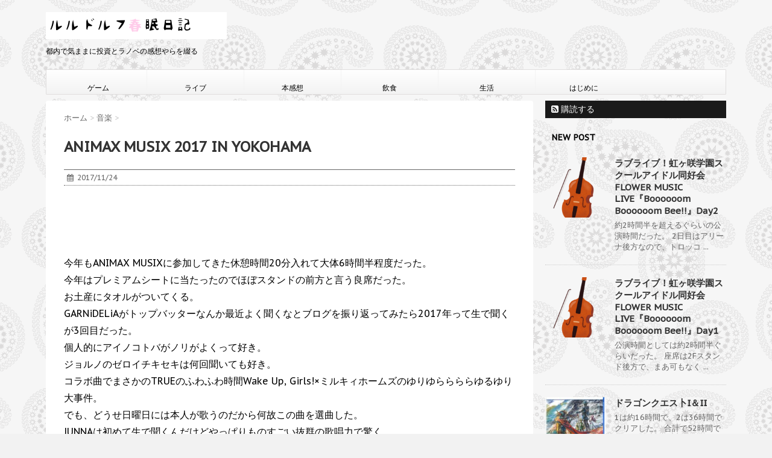

--- FILE ---
content_type: text/html; charset=UTF-8
request_url: https://rurudorufu.com/2017/11/24/animax-musix-2017-in-yokohama/
body_size: 20826
content:
<!DOCTYPE html>
<!--[if lt IE 7]>
<html class="ie6" lang="ja"> <![endif]-->
<!--[if IE 7]>
<html class="i7" lang="ja"> <![endif]-->
<!--[if IE 8]>
<html class="ie" lang="ja"> <![endif]-->
<!--[if gt IE 8]><!-->
<html lang="ja">
	<!--<![endif]-->
	<head>
		<div id="wrapper" class="">
		<meta charset="UTF-8" >
		<meta name="viewport" content="width=device-width,initial-scale=1.0,user-scalable=no">
		<meta name="format-detection" content="telephone=no" >
		
		
		<link rel="alternate" type="application/rss+xml" title="ルルドルフ春眠日記 RSS Feed" href="https://rurudorufu.com/feed/" />
		<link rel="pingback" href="https://rurudorufu.com/xmlrpc.php" >
		<link href='https://fonts.googleapis.com/css?family=Montserrat:400' rel='stylesheet' type='text/css'>
		<link href='https://fonts.googleapis.com/css?family=PT+Sans+Caption' rel='stylesheet' type='text/css'>		<!--[if lt IE 9]>
		<script src="http://css3-mediaqueries-js.googlecode.com/svn/trunk/css3-mediaqueries.js"></script>
		<script src="https://rurudorufu.com/wp-content/themes/stinger7/js/html5shiv.js"></script>
		<![endif]-->
				<meta name='robots' content='max-image-preview:large' />
<title>ANIMAX MUSIX 2017 IN YOKOHAMA - ルルドルフ春眠日記</title>
<link rel='dns-prefetch' href='//ajax.googleapis.com' />
<link rel="alternate" title="oEmbed (JSON)" type="application/json+oembed" href="https://rurudorufu.com/wp-json/oembed/1.0/embed?url=https%3A%2F%2Frurudorufu.com%2F2017%2F11%2F24%2Fanimax-musix-2017-in-yokohama%2F" />
<link rel="alternate" title="oEmbed (XML)" type="text/xml+oembed" href="https://rurudorufu.com/wp-json/oembed/1.0/embed?url=https%3A%2F%2Frurudorufu.com%2F2017%2F11%2F24%2Fanimax-musix-2017-in-yokohama%2F&#038;format=xml" />
<style id='wp-img-auto-sizes-contain-inline-css' type='text/css'>
img:is([sizes=auto i],[sizes^="auto," i]){contain-intrinsic-size:3000px 1500px}
/*# sourceURL=wp-img-auto-sizes-contain-inline-css */
</style>
<style id='wp-emoji-styles-inline-css' type='text/css'>

	img.wp-smiley, img.emoji {
		display: inline !important;
		border: none !important;
		box-shadow: none !important;
		height: 1em !important;
		width: 1em !important;
		margin: 0 0.07em !important;
		vertical-align: -0.1em !important;
		background: none !important;
		padding: 0 !important;
	}
/*# sourceURL=wp-emoji-styles-inline-css */
</style>
<style id='wp-block-library-inline-css' type='text/css'>
:root{--wp-block-synced-color:#7a00df;--wp-block-synced-color--rgb:122,0,223;--wp-bound-block-color:var(--wp-block-synced-color);--wp-editor-canvas-background:#ddd;--wp-admin-theme-color:#007cba;--wp-admin-theme-color--rgb:0,124,186;--wp-admin-theme-color-darker-10:#006ba1;--wp-admin-theme-color-darker-10--rgb:0,107,160.5;--wp-admin-theme-color-darker-20:#005a87;--wp-admin-theme-color-darker-20--rgb:0,90,135;--wp-admin-border-width-focus:2px}@media (min-resolution:192dpi){:root{--wp-admin-border-width-focus:1.5px}}.wp-element-button{cursor:pointer}:root .has-very-light-gray-background-color{background-color:#eee}:root .has-very-dark-gray-background-color{background-color:#313131}:root .has-very-light-gray-color{color:#eee}:root .has-very-dark-gray-color{color:#313131}:root .has-vivid-green-cyan-to-vivid-cyan-blue-gradient-background{background:linear-gradient(135deg,#00d084,#0693e3)}:root .has-purple-crush-gradient-background{background:linear-gradient(135deg,#34e2e4,#4721fb 50%,#ab1dfe)}:root .has-hazy-dawn-gradient-background{background:linear-gradient(135deg,#faaca8,#dad0ec)}:root .has-subdued-olive-gradient-background{background:linear-gradient(135deg,#fafae1,#67a671)}:root .has-atomic-cream-gradient-background{background:linear-gradient(135deg,#fdd79a,#004a59)}:root .has-nightshade-gradient-background{background:linear-gradient(135deg,#330968,#31cdcf)}:root .has-midnight-gradient-background{background:linear-gradient(135deg,#020381,#2874fc)}:root{--wp--preset--font-size--normal:16px;--wp--preset--font-size--huge:42px}.has-regular-font-size{font-size:1em}.has-larger-font-size{font-size:2.625em}.has-normal-font-size{font-size:var(--wp--preset--font-size--normal)}.has-huge-font-size{font-size:var(--wp--preset--font-size--huge)}.has-text-align-center{text-align:center}.has-text-align-left{text-align:left}.has-text-align-right{text-align:right}.has-fit-text{white-space:nowrap!important}#end-resizable-editor-section{display:none}.aligncenter{clear:both}.items-justified-left{justify-content:flex-start}.items-justified-center{justify-content:center}.items-justified-right{justify-content:flex-end}.items-justified-space-between{justify-content:space-between}.screen-reader-text{border:0;clip-path:inset(50%);height:1px;margin:-1px;overflow:hidden;padding:0;position:absolute;width:1px;word-wrap:normal!important}.screen-reader-text:focus{background-color:#ddd;clip-path:none;color:#444;display:block;font-size:1em;height:auto;left:5px;line-height:normal;padding:15px 23px 14px;text-decoration:none;top:5px;width:auto;z-index:100000}html :where(.has-border-color){border-style:solid}html :where([style*=border-top-color]){border-top-style:solid}html :where([style*=border-right-color]){border-right-style:solid}html :where([style*=border-bottom-color]){border-bottom-style:solid}html :where([style*=border-left-color]){border-left-style:solid}html :where([style*=border-width]){border-style:solid}html :where([style*=border-top-width]){border-top-style:solid}html :where([style*=border-right-width]){border-right-style:solid}html :where([style*=border-bottom-width]){border-bottom-style:solid}html :where([style*=border-left-width]){border-left-style:solid}html :where(img[class*=wp-image-]){height:auto;max-width:100%}:where(figure){margin:0 0 1em}html :where(.is-position-sticky){--wp-admin--admin-bar--position-offset:var(--wp-admin--admin-bar--height,0px)}@media screen and (max-width:600px){html :where(.is-position-sticky){--wp-admin--admin-bar--position-offset:0px}}

/*# sourceURL=wp-block-library-inline-css */
</style><style id='global-styles-inline-css' type='text/css'>
:root{--wp--preset--aspect-ratio--square: 1;--wp--preset--aspect-ratio--4-3: 4/3;--wp--preset--aspect-ratio--3-4: 3/4;--wp--preset--aspect-ratio--3-2: 3/2;--wp--preset--aspect-ratio--2-3: 2/3;--wp--preset--aspect-ratio--16-9: 16/9;--wp--preset--aspect-ratio--9-16: 9/16;--wp--preset--color--black: #000000;--wp--preset--color--cyan-bluish-gray: #abb8c3;--wp--preset--color--white: #ffffff;--wp--preset--color--pale-pink: #f78da7;--wp--preset--color--vivid-red: #cf2e2e;--wp--preset--color--luminous-vivid-orange: #ff6900;--wp--preset--color--luminous-vivid-amber: #fcb900;--wp--preset--color--light-green-cyan: #7bdcb5;--wp--preset--color--vivid-green-cyan: #00d084;--wp--preset--color--pale-cyan-blue: #8ed1fc;--wp--preset--color--vivid-cyan-blue: #0693e3;--wp--preset--color--vivid-purple: #9b51e0;--wp--preset--gradient--vivid-cyan-blue-to-vivid-purple: linear-gradient(135deg,rgb(6,147,227) 0%,rgb(155,81,224) 100%);--wp--preset--gradient--light-green-cyan-to-vivid-green-cyan: linear-gradient(135deg,rgb(122,220,180) 0%,rgb(0,208,130) 100%);--wp--preset--gradient--luminous-vivid-amber-to-luminous-vivid-orange: linear-gradient(135deg,rgb(252,185,0) 0%,rgb(255,105,0) 100%);--wp--preset--gradient--luminous-vivid-orange-to-vivid-red: linear-gradient(135deg,rgb(255,105,0) 0%,rgb(207,46,46) 100%);--wp--preset--gradient--very-light-gray-to-cyan-bluish-gray: linear-gradient(135deg,rgb(238,238,238) 0%,rgb(169,184,195) 100%);--wp--preset--gradient--cool-to-warm-spectrum: linear-gradient(135deg,rgb(74,234,220) 0%,rgb(151,120,209) 20%,rgb(207,42,186) 40%,rgb(238,44,130) 60%,rgb(251,105,98) 80%,rgb(254,248,76) 100%);--wp--preset--gradient--blush-light-purple: linear-gradient(135deg,rgb(255,206,236) 0%,rgb(152,150,240) 100%);--wp--preset--gradient--blush-bordeaux: linear-gradient(135deg,rgb(254,205,165) 0%,rgb(254,45,45) 50%,rgb(107,0,62) 100%);--wp--preset--gradient--luminous-dusk: linear-gradient(135deg,rgb(255,203,112) 0%,rgb(199,81,192) 50%,rgb(65,88,208) 100%);--wp--preset--gradient--pale-ocean: linear-gradient(135deg,rgb(255,245,203) 0%,rgb(182,227,212) 50%,rgb(51,167,181) 100%);--wp--preset--gradient--electric-grass: linear-gradient(135deg,rgb(202,248,128) 0%,rgb(113,206,126) 100%);--wp--preset--gradient--midnight: linear-gradient(135deg,rgb(2,3,129) 0%,rgb(40,116,252) 100%);--wp--preset--font-size--small: 13px;--wp--preset--font-size--medium: 20px;--wp--preset--font-size--large: 36px;--wp--preset--font-size--x-large: 42px;--wp--preset--spacing--20: 0.44rem;--wp--preset--spacing--30: 0.67rem;--wp--preset--spacing--40: 1rem;--wp--preset--spacing--50: 1.5rem;--wp--preset--spacing--60: 2.25rem;--wp--preset--spacing--70: 3.38rem;--wp--preset--spacing--80: 5.06rem;--wp--preset--shadow--natural: 6px 6px 9px rgba(0, 0, 0, 0.2);--wp--preset--shadow--deep: 12px 12px 50px rgba(0, 0, 0, 0.4);--wp--preset--shadow--sharp: 6px 6px 0px rgba(0, 0, 0, 0.2);--wp--preset--shadow--outlined: 6px 6px 0px -3px rgb(255, 255, 255), 6px 6px rgb(0, 0, 0);--wp--preset--shadow--crisp: 6px 6px 0px rgb(0, 0, 0);}:where(.is-layout-flex){gap: 0.5em;}:where(.is-layout-grid){gap: 0.5em;}body .is-layout-flex{display: flex;}.is-layout-flex{flex-wrap: wrap;align-items: center;}.is-layout-flex > :is(*, div){margin: 0;}body .is-layout-grid{display: grid;}.is-layout-grid > :is(*, div){margin: 0;}:where(.wp-block-columns.is-layout-flex){gap: 2em;}:where(.wp-block-columns.is-layout-grid){gap: 2em;}:where(.wp-block-post-template.is-layout-flex){gap: 1.25em;}:where(.wp-block-post-template.is-layout-grid){gap: 1.25em;}.has-black-color{color: var(--wp--preset--color--black) !important;}.has-cyan-bluish-gray-color{color: var(--wp--preset--color--cyan-bluish-gray) !important;}.has-white-color{color: var(--wp--preset--color--white) !important;}.has-pale-pink-color{color: var(--wp--preset--color--pale-pink) !important;}.has-vivid-red-color{color: var(--wp--preset--color--vivid-red) !important;}.has-luminous-vivid-orange-color{color: var(--wp--preset--color--luminous-vivid-orange) !important;}.has-luminous-vivid-amber-color{color: var(--wp--preset--color--luminous-vivid-amber) !important;}.has-light-green-cyan-color{color: var(--wp--preset--color--light-green-cyan) !important;}.has-vivid-green-cyan-color{color: var(--wp--preset--color--vivid-green-cyan) !important;}.has-pale-cyan-blue-color{color: var(--wp--preset--color--pale-cyan-blue) !important;}.has-vivid-cyan-blue-color{color: var(--wp--preset--color--vivid-cyan-blue) !important;}.has-vivid-purple-color{color: var(--wp--preset--color--vivid-purple) !important;}.has-black-background-color{background-color: var(--wp--preset--color--black) !important;}.has-cyan-bluish-gray-background-color{background-color: var(--wp--preset--color--cyan-bluish-gray) !important;}.has-white-background-color{background-color: var(--wp--preset--color--white) !important;}.has-pale-pink-background-color{background-color: var(--wp--preset--color--pale-pink) !important;}.has-vivid-red-background-color{background-color: var(--wp--preset--color--vivid-red) !important;}.has-luminous-vivid-orange-background-color{background-color: var(--wp--preset--color--luminous-vivid-orange) !important;}.has-luminous-vivid-amber-background-color{background-color: var(--wp--preset--color--luminous-vivid-amber) !important;}.has-light-green-cyan-background-color{background-color: var(--wp--preset--color--light-green-cyan) !important;}.has-vivid-green-cyan-background-color{background-color: var(--wp--preset--color--vivid-green-cyan) !important;}.has-pale-cyan-blue-background-color{background-color: var(--wp--preset--color--pale-cyan-blue) !important;}.has-vivid-cyan-blue-background-color{background-color: var(--wp--preset--color--vivid-cyan-blue) !important;}.has-vivid-purple-background-color{background-color: var(--wp--preset--color--vivid-purple) !important;}.has-black-border-color{border-color: var(--wp--preset--color--black) !important;}.has-cyan-bluish-gray-border-color{border-color: var(--wp--preset--color--cyan-bluish-gray) !important;}.has-white-border-color{border-color: var(--wp--preset--color--white) !important;}.has-pale-pink-border-color{border-color: var(--wp--preset--color--pale-pink) !important;}.has-vivid-red-border-color{border-color: var(--wp--preset--color--vivid-red) !important;}.has-luminous-vivid-orange-border-color{border-color: var(--wp--preset--color--luminous-vivid-orange) !important;}.has-luminous-vivid-amber-border-color{border-color: var(--wp--preset--color--luminous-vivid-amber) !important;}.has-light-green-cyan-border-color{border-color: var(--wp--preset--color--light-green-cyan) !important;}.has-vivid-green-cyan-border-color{border-color: var(--wp--preset--color--vivid-green-cyan) !important;}.has-pale-cyan-blue-border-color{border-color: var(--wp--preset--color--pale-cyan-blue) !important;}.has-vivid-cyan-blue-border-color{border-color: var(--wp--preset--color--vivid-cyan-blue) !important;}.has-vivid-purple-border-color{border-color: var(--wp--preset--color--vivid-purple) !important;}.has-vivid-cyan-blue-to-vivid-purple-gradient-background{background: var(--wp--preset--gradient--vivid-cyan-blue-to-vivid-purple) !important;}.has-light-green-cyan-to-vivid-green-cyan-gradient-background{background: var(--wp--preset--gradient--light-green-cyan-to-vivid-green-cyan) !important;}.has-luminous-vivid-amber-to-luminous-vivid-orange-gradient-background{background: var(--wp--preset--gradient--luminous-vivid-amber-to-luminous-vivid-orange) !important;}.has-luminous-vivid-orange-to-vivid-red-gradient-background{background: var(--wp--preset--gradient--luminous-vivid-orange-to-vivid-red) !important;}.has-very-light-gray-to-cyan-bluish-gray-gradient-background{background: var(--wp--preset--gradient--very-light-gray-to-cyan-bluish-gray) !important;}.has-cool-to-warm-spectrum-gradient-background{background: var(--wp--preset--gradient--cool-to-warm-spectrum) !important;}.has-blush-light-purple-gradient-background{background: var(--wp--preset--gradient--blush-light-purple) !important;}.has-blush-bordeaux-gradient-background{background: var(--wp--preset--gradient--blush-bordeaux) !important;}.has-luminous-dusk-gradient-background{background: var(--wp--preset--gradient--luminous-dusk) !important;}.has-pale-ocean-gradient-background{background: var(--wp--preset--gradient--pale-ocean) !important;}.has-electric-grass-gradient-background{background: var(--wp--preset--gradient--electric-grass) !important;}.has-midnight-gradient-background{background: var(--wp--preset--gradient--midnight) !important;}.has-small-font-size{font-size: var(--wp--preset--font-size--small) !important;}.has-medium-font-size{font-size: var(--wp--preset--font-size--medium) !important;}.has-large-font-size{font-size: var(--wp--preset--font-size--large) !important;}.has-x-large-font-size{font-size: var(--wp--preset--font-size--x-large) !important;}
/*# sourceURL=global-styles-inline-css */
</style>

<style id='classic-theme-styles-inline-css' type='text/css'>
/*! This file is auto-generated */
.wp-block-button__link{color:#fff;background-color:#32373c;border-radius:9999px;box-shadow:none;text-decoration:none;padding:calc(.667em + 2px) calc(1.333em + 2px);font-size:1.125em}.wp-block-file__button{background:#32373c;color:#fff;text-decoration:none}
/*# sourceURL=/wp-includes/css/classic-themes.min.css */
</style>
<link rel='stylesheet' id='contact-form-7-css' href='https://rurudorufu.com/wp-content/plugins/contact-form-7/includes/css/styles.css?ver=6.1.4' type='text/css' media='all' />
<link rel='stylesheet' id='responsive-lightbox-swipebox-css' href='https://rurudorufu.com/wp-content/plugins/responsive-lightbox/assets/swipebox/swipebox.min.css?ver=1.5.2' type='text/css' media='all' />
<link rel='stylesheet' id='normalize-css' href='https://rurudorufu.com/wp-content/themes/stinger7/css/normalize.css?ver=1.5.9' type='text/css' media='all' />
<link rel='stylesheet' id='font-awesome-css' href='//maxcdn.bootstrapcdn.com/font-awesome/4.5.0/css/font-awesome.min.css?ver=4.5.0' type='text/css' media='all' />
<link rel='stylesheet' id='style-css' href='https://rurudorufu.com/wp-content/themes/stinger7/style.css?ver=6.9' type='text/css' media='all' />
<link rel='stylesheet' id='yarpp-thumbnails-css' href='https://rurudorufu.com/wp-content/plugins/yet-another-related-posts-plugin/style/styles_thumbnails.css?ver=5.30.11' type='text/css' media='all' />
<style id='yarpp-thumbnails-inline-css' type='text/css'>
.yarpp-thumbnails-horizontal .yarpp-thumbnail {width: 160px;height: 200px;margin: 5px;margin-left: 0px;}.yarpp-thumbnail > img, .yarpp-thumbnail-default {width: 150px;height: 150px;margin: 5px;}.yarpp-thumbnails-horizontal .yarpp-thumbnail-title {margin: 7px;margin-top: 0px;width: 150px;}.yarpp-thumbnail-default > img {min-height: 150px;min-width: 150px;}
/*# sourceURL=yarpp-thumbnails-inline-css */
</style>
<script type="text/javascript" src="//ajax.googleapis.com/ajax/libs/jquery/1.11.3/jquery.min.js?ver=1.11.3" id="jquery-js"></script>
<script type="text/javascript" src="https://rurudorufu.com/wp-content/plugins/responsive-lightbox/assets/dompurify/purify.min.js?ver=3.1.7" id="dompurify-js"></script>
<script type="text/javascript" id="responsive-lightbox-sanitizer-js-before">
/* <![CDATA[ */
window.RLG = window.RLG || {}; window.RLG.sanitizeAllowedHosts = ["youtube.com","www.youtube.com","youtu.be","vimeo.com","player.vimeo.com"];
//# sourceURL=responsive-lightbox-sanitizer-js-before
/* ]]> */
</script>
<script type="text/javascript" src="https://rurudorufu.com/wp-content/plugins/responsive-lightbox/js/sanitizer.js?ver=2.6.0" id="responsive-lightbox-sanitizer-js"></script>
<script type="text/javascript" src="https://rurudorufu.com/wp-content/plugins/responsive-lightbox/assets/swipebox/jquery.swipebox.min.js?ver=1.5.2" id="responsive-lightbox-swipebox-js"></script>
<script type="text/javascript" src="https://rurudorufu.com/wp-includes/js/underscore.min.js?ver=1.13.7" id="underscore-js"></script>
<script type="text/javascript" src="https://rurudorufu.com/wp-content/plugins/responsive-lightbox/assets/infinitescroll/infinite-scroll.pkgd.min.js?ver=4.0.1" id="responsive-lightbox-infinite-scroll-js"></script>
<script type="text/javascript" id="responsive-lightbox-js-before">
/* <![CDATA[ */
var rlArgs = {"script":"swipebox","selector":"lightbox","customEvents":"","activeGalleries":true,"animation":true,"hideCloseButtonOnMobile":false,"removeBarsOnMobile":false,"hideBars":true,"hideBarsDelay":5000,"videoMaxWidth":1080,"useSVG":true,"loopAtEnd":false,"woocommerce_gallery":false,"ajaxurl":"https:\/\/rurudorufu.com\/wp-admin\/admin-ajax.php","nonce":"9b8b47ec6d","preview":false,"postId":7235,"scriptExtension":false};

//# sourceURL=responsive-lightbox-js-before
/* ]]> */
</script>
<script type="text/javascript" src="https://rurudorufu.com/wp-content/plugins/responsive-lightbox/js/front.js?ver=2.6.0" id="responsive-lightbox-js"></script>
<link rel="https://api.w.org/" href="https://rurudorufu.com/wp-json/" /><link rel="alternate" title="JSON" type="application/json" href="https://rurudorufu.com/wp-json/wp/v2/posts/7235" /><link rel="canonical" href="https://rurudorufu.com/2017/11/24/animax-musix-2017-in-yokohama/" />
<link rel='shortlink' href='https://rurudorufu.com/?p=7235' />
<meta name="robots" content="index, follow" />
<meta name="keywords" content="ライブ">
<meta name="description" content="ANIMAX MUSIX 2017 IN YOKOHAMA のセットリストと感想">
<link rel="shortcut icon" href="https://rurudorufu.com/wp-content/uploads/2018/10/cw5kwxlr3nzgkbuoyqxs.png" >
<link rel="apple-touch-icon-precomposed" href="https://rurudorufu.com/wp-content/uploads/2018/10/cw5kwxlr3nzgkbuoyqxs.png" />
<style type="text/css" id="custom-background-css">
body.custom-background { background-image: url("https://rurudorufu.com/wp-content/uploads/2016/04/paisley1.png"); background-position: left top; background-size: auto; background-repeat: repeat; background-attachment: scroll; }
</style>
				<script>
		(function (i, s, o, g, r, a, m) {
			i['GoogleAnalyticsObject'] = r;
			i[r] = i[r] || function () {
					(i[r].q = i[r].q || []).push(arguments)
				}, i[r].l = 1 * new Date();
			a = s.createElement(o),
				m = s.getElementsByTagName(o)[0];
			a.async = 1;
			a.src = g;
			m.parentNode.insertBefore(a, m)
		})(window, document, 'script', '//www.google-analytics.com/analytics.js', 'ga');

		ga('create', 'UA-76189145-1', 'auto');
		ga('send', 'pageview');

	</script>
		<link rel='stylesheet' id='yarppRelatedCss-css' href='https://rurudorufu.com/wp-content/plugins/yet-another-related-posts-plugin/style/related.css?ver=5.30.11' type='text/css' media='all' />
</head>
	<body class="wp-singular post-template-default single single-post postid-7235 single-format-standard custom-background wp-theme-stinger7" >
	
		
			<header>
			<div class="clearfix" id="headbox">
			
			<!-- アコーディオン -->
			<nav id="s-navi" class="pcnone">
				<dl class="acordion">
					<dt class="trigger">
					<p><span class="op"><i class="fa fa-bars"></i></span></p>
					</dt>
					<dd class="acordion_tree">
												<div class="menu-%e3%83%a1%e3%83%8b%e3%83%a5%e3%83%bc-container"><ul id="menu-%e3%83%a1%e3%83%8b%e3%83%a5%e3%83%bc" class="menu"><li id="menu-item-5357" class="menu-item menu-item-type-taxonomy menu-item-object-category menu-item-5357"><a href="https://rurudorufu.com/category/%e3%82%b2%e3%83%bc%e3%83%a0/">ゲーム</a></li>
<li id="menu-item-5358" class="menu-item menu-item-type-custom menu-item-object-custom menu-item-5358"><a href="http://rurudorufu.com/tag/%e3%83%a9%e3%82%a4%e3%83%96/">ライブ</a></li>
<li id="menu-item-5359" class="menu-item menu-item-type-taxonomy menu-item-object-category menu-item-5359"><a href="https://rurudorufu.com/category/%e6%9c%ac%e6%84%9f%e6%83%b3/">本感想</a></li>
<li id="menu-item-5360" class="menu-item menu-item-type-custom menu-item-object-custom menu-item-5360"><a href="http://rurudorufu.com/tag/%e9%a3%b2%e9%a3%9f/">飲食</a></li>
<li id="menu-item-5361" class="menu-item menu-item-type-custom menu-item-object-custom menu-item-5361"><a href="http://rurudorufu.com/tag/%e7%94%9f%e6%b4%bb/">生活</a></li>
<li id="menu-item-5363" class="menu-item menu-item-type-post_type menu-item-object-page menu-item-5363"><a href="https://rurudorufu.com/%e3%81%af%e3%81%98%e3%82%81%e3%81%ab/">はじめに</a></li>
</ul></div>						<div class="clear"></div>
					</dd>
				</dl>
			</nav>
			<!-- /アコーディオン -->
			<div id="header-l">
				<!-- ロゴ又はブログ名 -->
				<p class="sitename"><a href="https://rurudorufu.com/">
													<img alt="ルルドルフ春眠日記" src="https://rurudorufu.com/wp-content/uploads/2018/08/freefont_logo_kirieji.png" >
											</a></p>
				<!-- キャプション -->
									<p class="descr">
						都内で気ままに投資とラノベの感想やらを綴る					</p>
				
			</div><!-- /#header-l -->
			<div id="header-r" class="smanone">
								
			</div><!-- /#header-r -->
			
			</div><!-- /#clearfix -->
				
<div id="gazou-wide">
				<nav class="smanone clearfix"><ul id="menu-%e3%83%a1%e3%83%8b%e3%83%a5%e3%83%bc-1" class="menu"><li class="menu-item menu-item-type-taxonomy menu-item-object-category menu-item-5357"><a href="https://rurudorufu.com/category/%e3%82%b2%e3%83%bc%e3%83%a0/">ゲーム</a></li>
<li class="menu-item menu-item-type-custom menu-item-object-custom menu-item-5358"><a href="http://rurudorufu.com/tag/%e3%83%a9%e3%82%a4%e3%83%96/">ライブ</a></li>
<li class="menu-item menu-item-type-taxonomy menu-item-object-category menu-item-5359"><a href="https://rurudorufu.com/category/%e6%9c%ac%e6%84%9f%e6%83%b3/">本感想</a></li>
<li class="menu-item menu-item-type-custom menu-item-object-custom menu-item-5360"><a href="http://rurudorufu.com/tag/%e9%a3%b2%e9%a3%9f/">飲食</a></li>
<li class="menu-item menu-item-type-custom menu-item-object-custom menu-item-5361"><a href="http://rurudorufu.com/tag/%e7%94%9f%e6%b4%bb/">生活</a></li>
<li class="menu-item menu-item-type-post_type menu-item-object-page menu-item-5363"><a href="https://rurudorufu.com/%e3%81%af%e3%81%98%e3%82%81%e3%81%ab/">はじめに</a></li>
</ul></nav>	</div>


			</header>
			
<div id="content" class="clearfix">
	<div id="contentInner">
		<main >
			<article>
				<div id="post-7235" class="post">
					<!--ぱんくず -->
					<div id="breadcrumb">
						<div itemscope itemtype="http://data-vocabulary.org/Breadcrumb">
							<a href="https://rurudorufu.com" itemprop="url"> <span itemprop="title">ホーム</span>
							</a> &gt; </div>
																																					<div itemscope itemtype="http://data-vocabulary.org/Breadcrumb">
								<a href="https://rurudorufu.com/category/%e9%9f%b3%e6%a5%bd/" itemprop="url">
									<span itemprop="title">音楽</span> </a> &gt; </div>
											</div>
					<!--/ ぱんくず -->

					<!--ループ開始 -->
										<h1 class="entry-title">
						ANIMAX MUSIX 2017 IN YOKOHAMA					</h1>

					<div class="blogbox ">
						<p><span class="kdate"><i class="fa fa-calendar"></i>&nbsp;
                <time class="entry-date date updated" datetime="2017-11-24T13:31:09+09:00">
	                2017/11/24                </time>
                &nbsp;
								                </span></p>
					</div>

			<script async src="//pagead2.googlesyndication.com/pagead/js/adsbygoogle.js"></script>
<!-- PC用ビックバナー -->
<ins class="adsbygoogle"
     style="display:inline-block;width:728px;height:90px"
     data-ad-client="ca-pub-9102291820106796"
     data-ad-slot="6537529060"></ins>
<script>
(adsbygoogle = window.adsbygoogle || []).push({});
</script>
                        
					<p>今年もANIMAX MUSIXに参加してきた休憩時間20分入れて大体6時間半程度だった。<br />
今年はプレミアムシートに当たったのでほぼスタンドの前方と言う良席だった。<br />
お土産にタオルがついてくる。<br />
GARNiDELiAがトップバッターなんか最近よく聞くなとブログを振り返ってみたら2017年って生で聞くが3回目だった。<br />
個人的にアイノコトバがノリがよくって好き。<br />
ジョルノのゼロイチキセキは何回聞いても好き。<br />
コラボ曲でまさかのTRUEのふわふわ時間Wake Up, Girls!×ミルキィホームズのゆりゆららららゆるゆり大事件。<br />
でも、どうせ日曜日には本人が歌うのだから何故この曲を選曲した。<br />
JUNNAは初めて生で聞くんだけどやっぱりものすごい抜群の歌唱力で驚く。<br />
これでまだ、現役女子高生と言うのだから驚き。<br />
楽曲に恵まれたらきっと売れるな。<br />
羽多野渉は個人的に結構好き。<br />
絶対歌うだろうと予想していた一切は物語はこう言う機会でもないかぎり聞けないので貴重。<br />
Luce Twinkle Winkは今回初めて聞くのだけど1st Love Storyめちゃくちゃ気に入ってるので生で聞けて嬉しい。<br />
JUNNAと東山奈央がいると言うことでやっぱりワルキューレ楽曲は外せない。<br />
マクロス魂に入ってないから実は１回もワルキューレのライブに行けてないの有り難い。<br />
ミルキーホームズは来月ワンマンライブに行くけどそれでも楽しい。<br />
振り付けも結構頭にインプットされているから余計に楽しい。<br />
angelaはやっぱり場馴れしているのでトークとか安定している。<br />
Wake Up, Girls!を生で聞くのは3年ぶりぐらいか。<br />
やっぱり、場馴れしてきている。<br />
コラボの「光るなら」は珍しく私も投票した。<br />
やなぎなぎが歌うのはすごく言いけど男性とコラボして欲しかった。<br />
と言ってもこの日で男性アーティストって羽多野渉とFo'xTailsしかいないけど。<br />
ClariSのironyは一回生で聞いてみたいと思っていたからめちゃくちゃ嬉しい。<br />
ここでシークレットゲストで every&#x2665;ing!が登場。<br />
シークレットゲストって水木一郎とかそう言う重鎮系が坂本真綾とかフェス系にはなかなか登場しない<br />
レアな人が来るものってイメージがあるんだけどな。<br />
東山奈央は何気にソロ楽曲好きなので素直に嬉しい。<br />
しかし、ソロの1回目の公演で武道館ってめちゃくちゃ押されているな。<br />
やなぎなぎはやっぱり癒やされて心地が良い。<br />
声出せセクションで「Believe」が採用されるのは微妙に違うと思う。<br />
つい先日本人バージョンで聞いたTESTAMENT がfripSide×三森すずこで登場。<br />
奈々ちゃん曰難しく大変な楽曲だそうが頑張って歌っていた。<br />
みもりんもシークレットゲストと言うけれどミルキーで出演しているのでシークレット感はなかった。<br />
みのりんは安定しているけどここで新曲をチョイスしてしまうのは頂けない。<br />
fripSideはできれば 「.only my railgun」で締めて欲しい。<br />
全体的に今回は神のような席でしかも１番端っこだったので広々していてめちゃくちゃ楽しかった。<br />
お陰で翌日現在右腕が筋肉痛に苛まれているｗ</p>
<h3><i class="fa fa-check-circle"></i><span>セットリスト</span></h3>
<p>1.SPEED STAR<br />
2.grilletto<br />
3.アイノコトバ<br />
4.ゼロイチキセキ<br />
5.光のはじまり<br />
6.ふわふわ時間<br />
7.ゆりゆららららゆるゆり大事件<br />
8.Here<br />
9.Vai! Ya! Vai!<br />
10.You Only Live Once<br />
11.KING & QUEEN<br />
12.Brave Song<br />
13.一切は物語<br />
14.1st Love Story<br />
15.Fight on!<br />
16.RE-ILLUSION<br />
17.Shining Star-☆-LOVE Letter～Grow Slowlyメドレー<br />
18.僕らの戦場<br />
19.いけないボーダーライン<br />
20.ナゾ! ナゾ? Happiness!!<br />
21.横濱行進曲<br />
22.正解はひとつ!じゃない!!<br />
23.DEAD OR ALIVE<br />
24.シドニア<br />
25.全力☆Summer!<br />
26.7Senses<br />
27.タチアガレ！～極上スマイル<br />
28.GLITTER DAYS<br />
29.The LiBERTY<br />
30.メリッサ<br />
31.光るなら<br />
32.1/3の純情な感情<br />
33.UNISONIA<br />
34.DREAM SOLISTER<br />
35.irony<br />
36.ヒトリゴト<br />
37.ラピスラズリ<br />
38.SAKURAスキップ<br />
39.君の知らない物語<br />
40.カラフルストーリー<br />
41.笑顔でサンキュー!<br />
42.True Destin<br />
43.イマココ<br />
44.春擬き<br />
45.over and over<br />
46.here and there<br />
47.Believe<br />
48.檄！帝国華撃団<br />
49.TESTAMENT<br />
50.エガオノキミヘ<br />
51.この世界は僕らを待っていた<br />
52.ちしるべ<br />
53.界の彼方<br />
54.only my railgun<br />
55.sister's noise<br />
56.clockwork planet<br />
57.black bullet<br />
58.ようこそジャパリパークへ </p>
<div class='yarpp yarpp-related yarpp-related-website yarpp-template-thumbnails'>
<!-- YARPP Thumbnails -->
<h3>関連記事:</h3>
<div class="yarpp-thumbnails-horizontal">
<a class='yarpp-thumbnail' rel='norewrite' href='https://rurudorufu.com/2014/11/22/animax-musix-2014-in-yokohama/' title='ANIMAX MUSIX 2014 IN YOKOHAMA'>
<span class="yarpp-thumbnail-default"><img src="https://rurudorufu.com/wp-content/plugins/yet-another-related-posts-plugin/images/default.png" alt="Default Thumbnail" data-pin-nopin="true" /></span><span class="yarpp-thumbnail-title">ANIMAX MUSIX 2014 IN YOKOHAMA</span></a>
<a class='yarpp-thumbnail' rel='norewrite' href='https://rurudorufu.com/2019/11/24/animax-musix-2019-in-yokohama/' title='ANIMAX MUSIX 2019 IN YOKOHAMA'>
<img width="150" height="150" src="https://rurudorufu.com/wp-content/uploads/2016/11/music_contrabass-150x150.png" class="attachment-thumbnail size-thumbnail wp-post-image" alt="ライブ" data-pin-nopin="true" srcset="https://rurudorufu.com/wp-content/uploads/2016/11/music_contrabass-150x150.png 150w, https://rurudorufu.com/wp-content/uploads/2016/11/music_contrabass-100x100.png 100w" sizes="(max-width: 150px) 100vw, 150px" /><span class="yarpp-thumbnail-title">ANIMAX MUSIX 2019 IN YOKOHAMA</span></a>
<a class='yarpp-thumbnail' rel='norewrite' href='https://rurudorufu.com/2016/11/24/animax/' title='ANIMAX MUSIX 2016 YOKOHAMA'>
<img width="150" height="150" src="https://rurudorufu.com/wp-content/uploads/2016/11/music_contrabass-150x150.png" class="attachment-thumbnail size-thumbnail wp-post-image" alt="ライブ" data-pin-nopin="true" srcset="https://rurudorufu.com/wp-content/uploads/2016/11/music_contrabass-150x150.png 150w, https://rurudorufu.com/wp-content/uploads/2016/11/music_contrabass-100x100.png 100w" sizes="(max-width: 150px) 100vw, 150px" /><span class="yarpp-thumbnail-title">ANIMAX MUSIX 2016 YOKOHAMA</span></a>
<a class='yarpp-thumbnail' rel='norewrite' href='https://rurudorufu.com/2015/11/21/animax-musix-2015-yokohama/' title='ANIMAX MUSIX 2015 YOKOHAMA'>
<span class="yarpp-thumbnail-default"><img src="https://rurudorufu.com/wp-content/plugins/yet-another-related-posts-plugin/images/default.png" alt="Default Thumbnail" data-pin-nopin="true" /></span><span class="yarpp-thumbnail-title">ANIMAX MUSIX 2015 YOKOHAMA</span></a>
</div>
</div>
															
					

					

					<p class="tagst"><i class="fa fa-tags"></i>&nbsp;-
						<a href="https://rurudorufu.com/category/%e9%9f%b3%e6%a5%bd/" rel="category tag">音楽</a>						<a href="https://rurudorufu.com/tag/%e3%83%a9%e3%82%a4%e3%83%96/" rel="tag">ライブ</a>					</p>
					<aside>
						<div style="padding:20px 0px;">
									<p style="display:none">PR</p>			<div class="textwidget"><script async src="//pagead2.googlesyndication.com/pagead/js/adsbygoogle.js"></script>
<!-- PC -->
<ins class="adsbygoogle"
     style="display:inline-block;width:336px;height:280px"
     data-ad-client="ca-pub-9102291820106796"
     data-ad-slot="1185355067"></ins>
<script>
(adsbygoogle = window.adsbygoogle || []).push({});
</script></div>
																			<div class="smanone" style="padding-top:10px;">
											<p style="display:none">PR</p>			<div class="textwidget"><script async src="//pagead2.googlesyndication.com/pagead/js/adsbygoogle.js"></script>
<!-- PC -->
<ins class="adsbygoogle"
     style="display:inline-block;width:336px;height:280px"
     data-ad-client="ca-pub-9102291820106796"
     data-ad-slot="1185355067"></ins>
<script>
(adsbygoogle = window.adsbygoogle || []).push({});
</script></div>
												</div>
													</div>

						<p class="author">
												</p>

												<!--ループ終了-->
							
	<div class="sns">
	<ul class="clearfix">
		<!--ツイートボタン-->
		<li class="twitter"> 
		<a target="_blank" href="//twitter.com/intent/tweet?url=https%3A%2F%2Frurudorufu.com%2F2017%2F11%2F24%2Fanimax-musix-2017-in-yokohama%2F&text=ANIMAX+MUSIX+2017+IN+YOKOHAMA&via=rurudorufu&tw_p=tweetbutton"><i class="fa fa-twitter"></i></a>
		</li>

		<!--Facebookボタン-->      
		<li class="facebook">
		<a href="//www.facebook.com/sharer.php?src=bm&u=https%3A%2F%2Frurudorufu.com%2F2017%2F11%2F24%2Fanimax-musix-2017-in-yokohama%2F&t=ANIMAX+MUSIX+2017+IN+YOKOHAMA" target="_blank"><i class="fa fa-facebook"></i>
		</a>
		</li>

		<!--Google+1ボタン-->
		<li class="googleplus">
		<a href="//plus.google.com/share?url=https%3A%2F%2Frurudorufu.com%2F2017%2F11%2F24%2Fanimax-musix-2017-in-yokohama%2F" target="_blank"><i class="fa fa-google-plus"></i></a>
		</li>

		<!--ポケットボタン-->      
		<li class="pocket">
		<a href="//getpocket.com/edit?url=https%3A%2F%2Frurudorufu.com%2F2017%2F11%2F24%2Fanimax-musix-2017-in-yokohama%2F&title=ANIMAX+MUSIX+2017+IN+YOKOHAMA" target="_blank"><i class="fa fa-get-pocket"></i></a></li>

		<!--はてブボタン-->  
		<li class="hatebu">       
			<a href="//b.hatena.ne.jp/entry/https://rurudorufu.com/2017/11/24/animax-musix-2017-in-yokohama/" class="hatena-bookmark-button" data-hatena-bookmark-layout="simple" title="ANIMAX MUSIX 2017 IN YOKOHAMA"><i class="fa fa-hatena"></i><span style="font-weight:bold">B!</span>
			</a><script type="text/javascript" src="//b.st-hatena.com/js/bookmark_button.js" charset="utf-8" async="async"></script>

		</li>

		<!--LINEボタン-->   
		<li class="line">
		<a href="//line.me/R/msg/text/?ANIMAX+MUSIX+2017+IN+YOKOHAMA%0Ahttps%3A%2F%2Frurudorufu.com%2F2017%2F11%2F24%2Fanimax-musix-2017-in-yokohama%2F" target="_blank"><span class="snstext">LINEへ送る</span></a>
		</li>     
	</ul>

	</div> 

																										<hr class="hrcss" />
<div id="comments">
     	<div id="respond" class="comment-respond">
		<h3 id="reply-title" class="comment-reply-title">Message <small><a rel="nofollow" id="cancel-comment-reply-link" href="/2017/11/24/animax-musix-2017-in-yokohama/#respond" style="display:none;">コメントをキャンセル</a></small></h3><form action="https://rurudorufu.com/wp-comments-post.php" method="post" id="commentform" class="comment-form"><p class="comment-notes"><span id="email-notes">メールアドレスが公開されることはありません。</span> <span class="required-field-message"><span class="required">※</span> が付いている欄は必須項目です</span></p><p class="comment-form-comment"><label for="comment">コメント <span class="required">※</span></label> <textarea id="comment" name="comment" cols="45" rows="8" maxlength="65525" required="required"></textarea></p><p class="comment-form-author"><label for="author">名前 <span class="required">※</span></label> <input id="author" name="author" type="text" value="" size="30" maxlength="245" autocomplete="name" required="required" /></p>
<p class="comment-form-email"><label for="email">メール <span class="required">※</span></label> <input id="email" name="email" type="text" value="" size="30" maxlength="100" aria-describedby="email-notes" autocomplete="email" required="required" /></p>
<p class="comment-form-url"><label for="url">サイト</label> <input id="url" name="url" type="text" value="" size="30" maxlength="200" autocomplete="url" /></p>
<p class="form-submit"><input name="submit" type="submit" id="submit" class="submit" value="Submit Comment" /> <input type='hidden' name='comment_post_ID' value='7235' id='comment_post_ID' />
<input type='hidden' name='comment_parent' id='comment_parent' value='0' />
</p></form>	</div><!-- #respond -->
	</div>

<!-- END singer -->
												

						<!--ページナビ-->
						<div class="p-navi clearfix">
							<dl>
																	<dt>PREV</dt>
									<dd>
										<a href="https://rurudorufu.com/2017/11/21/%ef%bd%95%ef%bd%91%ef%bd%88%ef%bd%8f%ef%bd%8c%ef%bd%84%ef%bd%85%ef%bd%9215/">ＵＱ　ＨＯＬＤＥＲ！（１５）</a>
									</dd>
																									<dt>NEXT</dt>
									<dd>
										<a href="https://rurudorufu.com/2017/11/25/doraemo2017/">THE ドラえもん展 TOKYO 2017</a>
									</dd>
															</dl>
						</div>
					</aside>
				</div>
				<!--/post-->
			</article>
		</main>
	</div>
	<!-- /#contentInner -->
	<div id="side">
	<aside>
					                        	
							
					<!-- RSSボタンです -->
			<div class="rssbox">
			<a href="https://rurudorufu.com//?feed=rss2"><i class="fa fa-rss-square"></i>&nbsp;購読する</a></div>
			<!-- RSSボタンここまで -->
		
		<div id="sidebg">
			            				</div>

					<h4 class="menu_underh2"> NEW POST</h4><div class="kanren ">
							<dl class="clearfix">
				<dt><a href="https://rurudorufu.com/2026/01/18/boo/">
													<img width="150" height="150" src="https://rurudorufu.com/wp-content/uploads/2016/11/music_contrabass-150x150.png" class="attachment-thumbnail size-thumbnail wp-post-image" alt="ライブ" decoding="async" loading="lazy" srcset="https://rurudorufu.com/wp-content/uploads/2016/11/music_contrabass-150x150.png 150w, https://rurudorufu.com/wp-content/uploads/2016/11/music_contrabass-100x100.png 100w" sizes="auto, (max-width: 150px) 100vw, 150px" />											</a></dt>
				<dd>
					<h5><a href="https://rurudorufu.com/2026/01/18/boo/">
							ラブライブ！虹ヶ咲学園スクールアイドル同好会 FLOWER MUSIC LIVE『Boooooom Boooooom Bee!!』Day2						</a></h5>

					<div class="smanone2">
						<p>約2時間半を超えるぐらいの公演時間だった。 2日目はアリーナ後方なので、トロッコ ... </p>
					</div>
				</dd>
			</dl>
					<dl class="clearfix">
				<dt><a href="https://rurudorufu.com/2026/01/17/love-6/">
													<img width="150" height="150" src="https://rurudorufu.com/wp-content/uploads/2016/11/music_contrabass-150x150.png" class="attachment-thumbnail size-thumbnail wp-post-image" alt="ライブ" decoding="async" loading="lazy" srcset="https://rurudorufu.com/wp-content/uploads/2016/11/music_contrabass-150x150.png 150w, https://rurudorufu.com/wp-content/uploads/2016/11/music_contrabass-100x100.png 100w" sizes="auto, (max-width: 150px) 100vw, 150px" />											</a></dt>
				<dd>
					<h5><a href="https://rurudorufu.com/2026/01/17/love-6/">
							ラブライブ！虹ヶ咲学園スクールアイドル同好会 FLOWER MUSIC LIVE『Boooooom Boooooom Bee!!』Day1						</a></h5>

					<div class="smanone2">
						<p>公演時間としては約2時間半ぐらいだった。 座席は2Fスタンド後方で、まあ可もなく ... </p>
					</div>
				</dd>
			</dl>
					<dl class="clearfix">
				<dt><a href="https://rurudorufu.com/2026/01/13/dragon-2/">
													<img width="150" height="150" src="https://rurudorufu.com/wp-content/uploads/2026/01/714JKHpXvkL._AC_SL1002_-150x150.jpg" class="attachment-thumbnail size-thumbnail wp-post-image" alt="" decoding="async" loading="lazy" srcset="https://rurudorufu.com/wp-content/uploads/2026/01/714JKHpXvkL._AC_SL1002_-150x150.jpg 150w, https://rurudorufu.com/wp-content/uploads/2026/01/714JKHpXvkL._AC_SL1002_-100x100.jpg 100w, https://rurudorufu.com/wp-content/uploads/2026/01/714JKHpXvkL._AC_SL1002_-120x120.jpg 120w" sizes="auto, (max-width: 150px) 100vw, 150px" />											</a></dt>
				<dd>
					<h5><a href="https://rurudorufu.com/2026/01/13/dragon-2/">
							ドラゴンクエス卜I＆II						</a></h5>

					<div class="smanone2">
						<p>1は約16時間で、2は36時間でクリアした。 合計で52時間でクリアした。 1に ... </p>
					</div>
				</dd>
			</dl>
					<dl class="clearfix">
				<dt><a href="https://rurudorufu.com/2026/01/09/anime-23/">
													<img width="150" height="150" src="https://rurudorufu.com/wp-content/uploads/2016/04/n473570b9ac098393-150x150.jpg" class="attachment-thumbnail size-thumbnail wp-post-image" alt="" decoding="async" loading="lazy" srcset="https://rurudorufu.com/wp-content/uploads/2016/04/n473570b9ac098393-150x150.jpg 150w, https://rurudorufu.com/wp-content/uploads/2016/04/n473570b9ac098393-100x100.jpg 100w" sizes="auto, (max-width: 150px) 100vw, 150px" />											</a></dt>
				<dd>
					<h5><a href="https://rurudorufu.com/2026/01/09/anime-23/">
							2026冬調査(2025/10-12月期、終了アニメ、72+2作品) 第79回						</a></h5>

					<div class="smanone2">
						<p>01,SANDA,x 02,しゃばけ,x 03,桃源暗鬼,x 04,ガチアクタ, ... </p>
					</div>
				</dd>
			</dl>
					<dl class="clearfix">
				<dt><a href="https://rurudorufu.com/2026/01/01/sekai-51/">
													<img width="150" height="150" src="https://rurudorufu.com/wp-content/uploads/2017/10/N752_2senensatu_TP_V-150x150.jpg" class="attachment-thumbnail size-thumbnail wp-post-image" alt="お金" decoding="async" loading="lazy" srcset="https://rurudorufu.com/wp-content/uploads/2017/10/N752_2senensatu_TP_V-150x150.jpg 150w, https://rurudorufu.com/wp-content/uploads/2017/10/N752_2senensatu_TP_V-100x100.jpg 100w" sizes="auto, (max-width: 150px) 100vw, 150px" />											</a></dt>
				<dd>
					<h5><a href="https://rurudorufu.com/2026/01/01/sekai-51/">
							世界経済インデックスファンド生活2025年12月の結果						</a></h5>

					<div class="smanone2">
						<p>2026年1月1日現在の世界経済インデックスファンドの状況以下である。 510万 ... </p>
					</div>
				</dd>
			</dl>
				</div>		
		<div id="mybox">
			<ul><li><h4 class="menu_underh2">プロフィール</h4>			<div class="textwidget"><div class="profile-box clearfix">
<div class="profile-left">
<center><img src="https://rurudorufu.com/wp-content/uploads/2016/04/3_White_logo_on_color1_75x1241.png" width="180" height="180"></center>
</div>
<div class="profile-right">
<b>ルルドルフ</b>
</br>
都内在住、恐らく一生一人暮らしなので楽しく一人でも生きて
行けるように日々模索している。

</br>
</div>

<div class="profile-btn">
<a href="https://rurudorufu.com/%e3%81%af%e3%81%98%e3%82%81%e3%81%ab/">プロフィール詳細</a>
</div>
</br>
 <div class="rssbox2"> 
<a href='https://cloud.feedly.com/#subscription%2Ffeed%2Fhttp%3A%2F%2Frurudorufu.com%2F'  target='blank'><img id='feedlyFollow' src='https://s3.feedly.com/img/follows/feedly-follow-rectangle-volume-medium_2x.png' alt='follow us in feedly' width='71' height='28'></a>
</div>
</br>
<div class="twitter">
<a href="https://twitter.com/rurudorufu" class="twitter-follow-button" data-show-count="false" data-dnt="true">Follow @rurudorufu</a>
<script>!function(d,s,id){var js,fjs=d.getElementsByTagName(s)[0],p=/^http:/.test(d.location)?'http':'https';if(!d.getElementById(id)){js=d.createElement(s);js.id=id;js.src=p+'://platform.twitter.com/widgets.js';fjs.parentNode.insertBefore(js,fjs);}}(document, 'script', 'twitter-wjs');</script>
</div>

</div></div>
		</li></ul><ul><li><div id="search">
	<form method="get" id="searchform" action="https://rurudorufu.com/">
		<label class="hidden" for="s">
					</label>
		<input type="text" placeholder="検索するテキストを入力" value="" name="s" id="s" />
		<input type="image" src="https://rurudorufu.com/wp-content/themes/stinger7/images/search.png" alt="検索" id="searchsubmit" />
	</form>
</div>
<!-- /stinger --> </li></ul><ul><li><h4 class="menu_underh2">タグ</h4><div class="tagcloud"><a href="https://rurudorufu.com/tag/3ds/" class="tag-cloud-link tag-link-36 tag-link-position-1" style="font-size: 13.009174311927pt;" aria-label="3DS (11個の項目)">3DS</a>
<a href="https://rurudorufu.com/tag/blog/" class="tag-cloud-link tag-link-30 tag-link-position-2" style="font-size: 9.1559633027523pt;" aria-label="blog (2個の項目)">blog</a>
<a href="https://rurudorufu.com/tag/blu-ray/" class="tag-cloud-link tag-link-17 tag-link-position-3" style="font-size: 14.165137614679pt;" aria-label="Blu-ray (17個の項目)">Blu-ray</a>
<a href="https://rurudorufu.com/tag/nintendo-switch/" class="tag-cloud-link tag-link-39 tag-link-position-4" style="font-size: 17.05504587156pt;" aria-label="Nintendo Switch (50個の項目)">Nintendo Switch</a>
<a href="https://rurudorufu.com/tag/pc%e3%82%b2%e3%83%bc%e3%83%a0/" class="tag-cloud-link tag-link-29 tag-link-position-5" style="font-size: 14.935779816514pt;" aria-label="PCゲーム (23個の項目)">PCゲーム</a>
<a href="https://rurudorufu.com/tag/ps3/" class="tag-cloud-link tag-link-41 tag-link-position-6" style="font-size: 12.495412844037pt;" aria-label="PS3 (9個の項目)">PS3</a>
<a href="https://rurudorufu.com/tag/ps4/" class="tag-cloud-link tag-link-34 tag-link-position-7" style="font-size: 17.761467889908pt;" aria-label="PS4 (65個の項目)">PS4</a>
<a href="https://rurudorufu.com/tag/ps5/" class="tag-cloud-link tag-link-43 tag-link-position-8" style="font-size: 11.532110091743pt;" aria-label="PS5 (6個の項目)">PS5</a>
<a href="https://rurudorufu.com/tag/psp/" class="tag-cloud-link tag-link-42 tag-link-position-9" style="font-size: 8pt;" aria-label="PSP (1個の項目)">PSP</a>
<a href="https://rurudorufu.com/tag/psvita/" class="tag-cloud-link tag-link-32 tag-link-position-10" style="font-size: 13.009174311927pt;" aria-label="PSVITA (11個の項目)">PSVITA</a>
<a href="https://rurudorufu.com/tag/wiiu/" class="tag-cloud-link tag-link-37 tag-link-position-11" style="font-size: 9.1559633027523pt;" aria-label="wiiU (2個の項目)">wiiU</a>
<a href="https://rurudorufu.com/tag/%e3%81%8a%e5%87%ba%e3%81%8b%e3%81%91/" class="tag-cloud-link tag-link-33 tag-link-position-12" style="font-size: 16.669724770642pt;" aria-label="お出かけ (44個の項目)">お出かけ</a>
<a href="https://rurudorufu.com/tag/%e3%82%a2%e3%83%8b%e3%83%a1/" class="tag-cloud-link tag-link-12 tag-link-position-13" style="font-size: 17.761467889908pt;" aria-label="アニメ (65個の項目)">アニメ</a>
<a href="https://rurudorufu.com/tag/%e3%82%a4%e3%83%99%e3%83%b3%e3%83%88/" class="tag-cloud-link tag-link-16 tag-link-position-14" style="font-size: 17.56880733945pt;" aria-label="イベント (60個の項目)">イベント</a>
<a href="https://rurudorufu.com/tag/%e3%82%aa%e3%83%b3%e3%83%a9%e3%82%a4%e3%83%b3/" class="tag-cloud-link tag-link-28 tag-link-position-15" style="font-size: 9.1559633027523pt;" aria-label="オンライン (2個の項目)">オンライン</a>
<a href="https://rurudorufu.com/tag/%e3%82%b3%e3%83%9f%e3%83%83%e3%82%af/" class="tag-cloud-link tag-link-24 tag-link-position-16" style="font-size: 18.146788990826pt;" aria-label="コミック (75個の項目)">コミック</a>
<a href="https://rurudorufu.com/tag/%e3%82%b3%e3%83%a9%e3%83%a0/" class="tag-cloud-link tag-link-21 tag-link-position-17" style="font-size: 15.385321100917pt;" aria-label="コラム (27個の項目)">コラム</a>
<a href="https://rurudorufu.com/tag/%e3%82%b9%e3%83%9e%e3%83%9b%e3%82%b2%e3%83%bc%e3%83%a0/" class="tag-cloud-link tag-link-31 tag-link-position-18" style="font-size: 13.45871559633pt;" aria-label="スマホゲーム (13個の項目)">スマホゲーム</a>
<a href="https://rurudorufu.com/tag/%e3%83%8b%e3%83%a5%e3%83%bc%e3%82%b9/" class="tag-cloud-link tag-link-23 tag-link-position-19" style="font-size: 9.1559633027523pt;" aria-label="ニュース (2個の項目)">ニュース</a>
<a href="https://rurudorufu.com/tag/%e3%83%a9%e3%82%a4%e3%83%96/" class="tag-cloud-link tag-link-11 tag-link-position-20" style="font-size: 20.522935779817pt;" aria-label="ライブ (178個の項目)">ライブ</a>
<a href="https://rurudorufu.com/tag/%e3%83%a9%e3%83%8e%e3%83%99/" class="tag-cloud-link tag-link-20 tag-link-position-21" style="font-size: 22pt;" aria-label="ラノベ (302個の項目)">ラノベ</a>
<a href="https://rurudorufu.com/tag/%e4%bd%8f%e5%ae%85/" class="tag-cloud-link tag-link-13 tag-link-position-22" style="font-size: 13.779816513761pt;" aria-label="住宅 (15個の項目)">住宅</a>
<a href="https://rurudorufu.com/tag/%e5%ae%9f%e7%94%a8%e6%9b%b8/" class="tag-cloud-link tag-link-22 tag-link-position-23" style="font-size: 15.642201834862pt;" aria-label="実用書 (30個の項目)">実用書</a>
<a href="https://rurudorufu.com/tag/%e5%ae%b6%e9%9b%bb/" class="tag-cloud-link tag-link-14 tag-link-position-24" style="font-size: 15.899082568807pt;" aria-label="家電 (33個の項目)">家電</a>
<a href="https://rurudorufu.com/tag/%e6%8a%95%e8%b3%87/" class="tag-cloud-link tag-link-19 tag-link-position-25" style="font-size: 21.357798165138pt;" aria-label="投資 (240個の項目)">投資</a>
<a href="https://rurudorufu.com/tag/%e6%98%a0%e7%94%bb/" class="tag-cloud-link tag-link-26 tag-link-position-26" style="font-size: 15.770642201835pt;" aria-label="映画 (31個の項目)">映画</a>
<a href="https://rurudorufu.com/tag/%e7%94%9f%e6%b4%bb/" class="tag-cloud-link tag-link-18 tag-link-position-27" style="font-size: 17.504587155963pt;" aria-label="生活 (59個の項目)">生活</a>
<a href="https://rurudorufu.com/tag/%e9%a3%b2%e9%a3%9f/" class="tag-cloud-link tag-link-15 tag-link-position-28" style="font-size: 17.697247706422pt;" aria-label="飲食 (63個の項目)">飲食</a></div>
</li></ul><ul><li><h4 class="menu_underh2">カテゴリー</h4>
			<ul>
					<li class="cat-item cat-item-2"><a href="https://rurudorufu.com/category/%e3%82%a2%e3%83%8b%e3%83%a1%e6%84%9f%e6%83%b3/">アニメ感想</a>
</li>
	<li class="cat-item cat-item-3"><a href="https://rurudorufu.com/category/%e3%82%b2%e3%83%bc%e3%83%a0/">ゲーム</a>
</li>
	<li class="cat-item cat-item-25"><a href="https://rurudorufu.com/category/%e3%83%8b%e3%83%a5%e3%83%bc%e3%82%b9/">ニュース</a>
</li>
	<li class="cat-item cat-item-9"><a href="https://rurudorufu.com/category/%e3%83%a1%e3%83%a2/">メモ</a>
</li>
	<li class="cat-item cat-item-1"><a href="https://rurudorufu.com/category/%e6%9c%aa%e5%88%86%e9%a1%9e/">未分類</a>
</li>
	<li class="cat-item cat-item-4"><a href="https://rurudorufu.com/category/%e6%9c%ac%e6%84%9f%e6%83%b3/">本感想</a>
</li>
	<li class="cat-item cat-item-7"><a href="https://rurudorufu.com/category/%e8%80%83%e5%af%9f/">考察</a>
</li>
	<li class="cat-item cat-item-5"><a href="https://rurudorufu.com/category/%e9%9b%91%e8%a8%98/">雑記</a>
</li>
	<li class="cat-item cat-item-6"><a href="https://rurudorufu.com/category/%e9%9f%b3%e6%a5%bd/">音楽</a>
</li>
			</ul>

			</li></ul><ul><li><h4 class="menu_underh2">アーカイブ</h4>
			<ul>
					<li><a href='https://rurudorufu.com/2026/01/'>2026年1月</a></li>
	<li><a href='https://rurudorufu.com/2025/12/'>2025年12月</a></li>
	<li><a href='https://rurudorufu.com/2025/11/'>2025年11月</a></li>
	<li><a href='https://rurudorufu.com/2025/10/'>2025年10月</a></li>
	<li><a href='https://rurudorufu.com/2025/09/'>2025年9月</a></li>
	<li><a href='https://rurudorufu.com/2025/08/'>2025年8月</a></li>
	<li><a href='https://rurudorufu.com/2025/07/'>2025年7月</a></li>
	<li><a href='https://rurudorufu.com/2025/06/'>2025年6月</a></li>
	<li><a href='https://rurudorufu.com/2025/05/'>2025年5月</a></li>
	<li><a href='https://rurudorufu.com/2025/04/'>2025年4月</a></li>
	<li><a href='https://rurudorufu.com/2025/03/'>2025年3月</a></li>
	<li><a href='https://rurudorufu.com/2025/02/'>2025年2月</a></li>
	<li><a href='https://rurudorufu.com/2025/01/'>2025年1月</a></li>
	<li><a href='https://rurudorufu.com/2024/12/'>2024年12月</a></li>
	<li><a href='https://rurudorufu.com/2024/11/'>2024年11月</a></li>
	<li><a href='https://rurudorufu.com/2024/10/'>2024年10月</a></li>
	<li><a href='https://rurudorufu.com/2024/09/'>2024年9月</a></li>
	<li><a href='https://rurudorufu.com/2024/08/'>2024年8月</a></li>
	<li><a href='https://rurudorufu.com/2024/07/'>2024年7月</a></li>
	<li><a href='https://rurudorufu.com/2024/06/'>2024年6月</a></li>
	<li><a href='https://rurudorufu.com/2024/05/'>2024年5月</a></li>
	<li><a href='https://rurudorufu.com/2024/04/'>2024年4月</a></li>
	<li><a href='https://rurudorufu.com/2024/03/'>2024年3月</a></li>
	<li><a href='https://rurudorufu.com/2024/02/'>2024年2月</a></li>
	<li><a href='https://rurudorufu.com/2024/01/'>2024年1月</a></li>
	<li><a href='https://rurudorufu.com/2023/12/'>2023年12月</a></li>
	<li><a href='https://rurudorufu.com/2023/11/'>2023年11月</a></li>
	<li><a href='https://rurudorufu.com/2023/10/'>2023年10月</a></li>
	<li><a href='https://rurudorufu.com/2023/09/'>2023年9月</a></li>
	<li><a href='https://rurudorufu.com/2023/08/'>2023年8月</a></li>
	<li><a href='https://rurudorufu.com/2023/07/'>2023年7月</a></li>
	<li><a href='https://rurudorufu.com/2023/06/'>2023年6月</a></li>
	<li><a href='https://rurudorufu.com/2023/05/'>2023年5月</a></li>
	<li><a href='https://rurudorufu.com/2023/04/'>2023年4月</a></li>
	<li><a href='https://rurudorufu.com/2023/03/'>2023年3月</a></li>
	<li><a href='https://rurudorufu.com/2023/02/'>2023年2月</a></li>
	<li><a href='https://rurudorufu.com/2023/01/'>2023年1月</a></li>
	<li><a href='https://rurudorufu.com/2022/12/'>2022年12月</a></li>
	<li><a href='https://rurudorufu.com/2022/11/'>2022年11月</a></li>
	<li><a href='https://rurudorufu.com/2022/10/'>2022年10月</a></li>
	<li><a href='https://rurudorufu.com/2022/09/'>2022年9月</a></li>
	<li><a href='https://rurudorufu.com/2022/08/'>2022年8月</a></li>
	<li><a href='https://rurudorufu.com/2022/07/'>2022年7月</a></li>
	<li><a href='https://rurudorufu.com/2022/06/'>2022年6月</a></li>
	<li><a href='https://rurudorufu.com/2022/05/'>2022年5月</a></li>
	<li><a href='https://rurudorufu.com/2022/04/'>2022年4月</a></li>
	<li><a href='https://rurudorufu.com/2022/03/'>2022年3月</a></li>
	<li><a href='https://rurudorufu.com/2022/02/'>2022年2月</a></li>
	<li><a href='https://rurudorufu.com/2022/01/'>2022年1月</a></li>
	<li><a href='https://rurudorufu.com/2021/12/'>2021年12月</a></li>
	<li><a href='https://rurudorufu.com/2021/11/'>2021年11月</a></li>
	<li><a href='https://rurudorufu.com/2021/10/'>2021年10月</a></li>
	<li><a href='https://rurudorufu.com/2021/09/'>2021年9月</a></li>
	<li><a href='https://rurudorufu.com/2021/08/'>2021年8月</a></li>
	<li><a href='https://rurudorufu.com/2021/07/'>2021年7月</a></li>
	<li><a href='https://rurudorufu.com/2021/06/'>2021年6月</a></li>
	<li><a href='https://rurudorufu.com/2021/05/'>2021年5月</a></li>
	<li><a href='https://rurudorufu.com/2021/04/'>2021年4月</a></li>
	<li><a href='https://rurudorufu.com/2021/03/'>2021年3月</a></li>
	<li><a href='https://rurudorufu.com/2021/02/'>2021年2月</a></li>
	<li><a href='https://rurudorufu.com/2021/01/'>2021年1月</a></li>
	<li><a href='https://rurudorufu.com/2020/12/'>2020年12月</a></li>
	<li><a href='https://rurudorufu.com/2020/11/'>2020年11月</a></li>
	<li><a href='https://rurudorufu.com/2020/10/'>2020年10月</a></li>
	<li><a href='https://rurudorufu.com/2020/09/'>2020年9月</a></li>
	<li><a href='https://rurudorufu.com/2020/08/'>2020年8月</a></li>
	<li><a href='https://rurudorufu.com/2020/07/'>2020年7月</a></li>
	<li><a href='https://rurudorufu.com/2020/06/'>2020年6月</a></li>
	<li><a href='https://rurudorufu.com/2020/05/'>2020年5月</a></li>
	<li><a href='https://rurudorufu.com/2020/04/'>2020年4月</a></li>
	<li><a href='https://rurudorufu.com/2020/03/'>2020年3月</a></li>
	<li><a href='https://rurudorufu.com/2020/02/'>2020年2月</a></li>
	<li><a href='https://rurudorufu.com/2020/01/'>2020年1月</a></li>
	<li><a href='https://rurudorufu.com/2019/12/'>2019年12月</a></li>
	<li><a href='https://rurudorufu.com/2019/11/'>2019年11月</a></li>
	<li><a href='https://rurudorufu.com/2019/10/'>2019年10月</a></li>
	<li><a href='https://rurudorufu.com/2019/09/'>2019年9月</a></li>
	<li><a href='https://rurudorufu.com/2019/08/'>2019年8月</a></li>
	<li><a href='https://rurudorufu.com/2019/07/'>2019年7月</a></li>
	<li><a href='https://rurudorufu.com/2019/06/'>2019年6月</a></li>
	<li><a href='https://rurudorufu.com/2019/05/'>2019年5月</a></li>
	<li><a href='https://rurudorufu.com/2019/04/'>2019年4月</a></li>
	<li><a href='https://rurudorufu.com/2019/03/'>2019年3月</a></li>
	<li><a href='https://rurudorufu.com/2019/02/'>2019年2月</a></li>
	<li><a href='https://rurudorufu.com/2019/01/'>2019年1月</a></li>
	<li><a href='https://rurudorufu.com/2018/12/'>2018年12月</a></li>
	<li><a href='https://rurudorufu.com/2018/11/'>2018年11月</a></li>
	<li><a href='https://rurudorufu.com/2018/10/'>2018年10月</a></li>
	<li><a href='https://rurudorufu.com/2018/09/'>2018年9月</a></li>
	<li><a href='https://rurudorufu.com/2018/08/'>2018年8月</a></li>
	<li><a href='https://rurudorufu.com/2018/07/'>2018年7月</a></li>
	<li><a href='https://rurudorufu.com/2018/06/'>2018年6月</a></li>
	<li><a href='https://rurudorufu.com/2018/05/'>2018年5月</a></li>
	<li><a href='https://rurudorufu.com/2018/04/'>2018年4月</a></li>
	<li><a href='https://rurudorufu.com/2018/03/'>2018年3月</a></li>
	<li><a href='https://rurudorufu.com/2018/02/'>2018年2月</a></li>
	<li><a href='https://rurudorufu.com/2018/01/'>2018年1月</a></li>
	<li><a href='https://rurudorufu.com/2017/12/'>2017年12月</a></li>
	<li><a href='https://rurudorufu.com/2017/11/'>2017年11月</a></li>
	<li><a href='https://rurudorufu.com/2017/10/'>2017年10月</a></li>
	<li><a href='https://rurudorufu.com/2017/09/'>2017年9月</a></li>
	<li><a href='https://rurudorufu.com/2017/08/'>2017年8月</a></li>
	<li><a href='https://rurudorufu.com/2017/07/'>2017年7月</a></li>
	<li><a href='https://rurudorufu.com/2017/06/'>2017年6月</a></li>
	<li><a href='https://rurudorufu.com/2017/05/'>2017年5月</a></li>
	<li><a href='https://rurudorufu.com/2017/04/'>2017年4月</a></li>
	<li><a href='https://rurudorufu.com/2017/03/'>2017年3月</a></li>
	<li><a href='https://rurudorufu.com/2017/02/'>2017年2月</a></li>
	<li><a href='https://rurudorufu.com/2017/01/'>2017年1月</a></li>
	<li><a href='https://rurudorufu.com/2016/12/'>2016年12月</a></li>
	<li><a href='https://rurudorufu.com/2016/11/'>2016年11月</a></li>
	<li><a href='https://rurudorufu.com/2016/10/'>2016年10月</a></li>
	<li><a href='https://rurudorufu.com/2016/09/'>2016年9月</a></li>
	<li><a href='https://rurudorufu.com/2016/08/'>2016年8月</a></li>
	<li><a href='https://rurudorufu.com/2016/07/'>2016年7月</a></li>
	<li><a href='https://rurudorufu.com/2016/06/'>2016年6月</a></li>
	<li><a href='https://rurudorufu.com/2016/05/'>2016年5月</a></li>
	<li><a href='https://rurudorufu.com/2016/04/'>2016年4月</a></li>
	<li><a href='https://rurudorufu.com/2016/03/'>2016年3月</a></li>
	<li><a href='https://rurudorufu.com/2016/02/'>2016年2月</a></li>
	<li><a href='https://rurudorufu.com/2016/01/'>2016年1月</a></li>
	<li><a href='https://rurudorufu.com/2015/12/'>2015年12月</a></li>
	<li><a href='https://rurudorufu.com/2015/11/'>2015年11月</a></li>
	<li><a href='https://rurudorufu.com/2015/10/'>2015年10月</a></li>
	<li><a href='https://rurudorufu.com/2015/09/'>2015年9月</a></li>
	<li><a href='https://rurudorufu.com/2015/08/'>2015年8月</a></li>
	<li><a href='https://rurudorufu.com/2015/07/'>2015年7月</a></li>
	<li><a href='https://rurudorufu.com/2015/06/'>2015年6月</a></li>
	<li><a href='https://rurudorufu.com/2015/05/'>2015年5月</a></li>
	<li><a href='https://rurudorufu.com/2015/04/'>2015年4月</a></li>
	<li><a href='https://rurudorufu.com/2015/03/'>2015年3月</a></li>
	<li><a href='https://rurudorufu.com/2015/02/'>2015年2月</a></li>
	<li><a href='https://rurudorufu.com/2015/01/'>2015年1月</a></li>
	<li><a href='https://rurudorufu.com/2014/12/'>2014年12月</a></li>
	<li><a href='https://rurudorufu.com/2014/11/'>2014年11月</a></li>
	<li><a href='https://rurudorufu.com/2014/10/'>2014年10月</a></li>
	<li><a href='https://rurudorufu.com/2014/09/'>2014年9月</a></li>
	<li><a href='https://rurudorufu.com/2014/08/'>2014年8月</a></li>
	<li><a href='https://rurudorufu.com/2014/07/'>2014年7月</a></li>
	<li><a href='https://rurudorufu.com/2014/06/'>2014年6月</a></li>
	<li><a href='https://rurudorufu.com/2014/05/'>2014年5月</a></li>
	<li><a href='https://rurudorufu.com/2014/04/'>2014年4月</a></li>
	<li><a href='https://rurudorufu.com/2014/03/'>2014年3月</a></li>
	<li><a href='https://rurudorufu.com/2014/02/'>2014年2月</a></li>
	<li><a href='https://rurudorufu.com/2014/01/'>2014年1月</a></li>
	<li><a href='https://rurudorufu.com/2013/12/'>2013年12月</a></li>
	<li><a href='https://rurudorufu.com/2013/11/'>2013年11月</a></li>
	<li><a href='https://rurudorufu.com/2013/10/'>2013年10月</a></li>
	<li><a href='https://rurudorufu.com/2013/09/'>2013年9月</a></li>
	<li><a href='https://rurudorufu.com/2013/08/'>2013年8月</a></li>
	<li><a href='https://rurudorufu.com/2013/07/'>2013年7月</a></li>
	<li><a href='https://rurudorufu.com/2013/06/'>2013年6月</a></li>
	<li><a href='https://rurudorufu.com/2013/05/'>2013年5月</a></li>
	<li><a href='https://rurudorufu.com/2013/04/'>2013年4月</a></li>
	<li><a href='https://rurudorufu.com/2013/03/'>2013年3月</a></li>
	<li><a href='https://rurudorufu.com/2013/02/'>2013年2月</a></li>
	<li><a href='https://rurudorufu.com/2013/01/'>2013年1月</a></li>
	<li><a href='https://rurudorufu.com/2012/12/'>2012年12月</a></li>
	<li><a href='https://rurudorufu.com/2012/11/'>2012年11月</a></li>
	<li><a href='https://rurudorufu.com/2012/10/'>2012年10月</a></li>
	<li><a href='https://rurudorufu.com/2012/09/'>2012年9月</a></li>
	<li><a href='https://rurudorufu.com/2012/08/'>2012年8月</a></li>
	<li><a href='https://rurudorufu.com/2012/07/'>2012年7月</a></li>
	<li><a href='https://rurudorufu.com/2012/06/'>2012年6月</a></li>
	<li><a href='https://rurudorufu.com/2012/05/'>2012年5月</a></li>
	<li><a href='https://rurudorufu.com/2012/04/'>2012年4月</a></li>
	<li><a href='https://rurudorufu.com/2012/03/'>2012年3月</a></li>
	<li><a href='https://rurudorufu.com/2012/02/'>2012年2月</a></li>
	<li><a href='https://rurudorufu.com/2012/01/'>2012年1月</a></li>
	<li><a href='https://rurudorufu.com/2011/12/'>2011年12月</a></li>
	<li><a href='https://rurudorufu.com/2011/11/'>2011年11月</a></li>
	<li><a href='https://rurudorufu.com/2011/10/'>2011年10月</a></li>
	<li><a href='https://rurudorufu.com/2011/09/'>2011年9月</a></li>
	<li><a href='https://rurudorufu.com/2011/08/'>2011年8月</a></li>
	<li><a href='https://rurudorufu.com/2011/07/'>2011年7月</a></li>
	<li><a href='https://rurudorufu.com/2011/06/'>2011年6月</a></li>
	<li><a href='https://rurudorufu.com/2011/05/'>2011年5月</a></li>
	<li><a href='https://rurudorufu.com/2011/04/'>2011年4月</a></li>
	<li><a href='https://rurudorufu.com/2011/03/'>2011年3月</a></li>
	<li><a href='https://rurudorufu.com/2011/02/'>2011年2月</a></li>
	<li><a href='https://rurudorufu.com/2011/01/'>2011年1月</a></li>
	<li><a href='https://rurudorufu.com/2010/12/'>2010年12月</a></li>
	<li><a href='https://rurudorufu.com/2010/11/'>2010年11月</a></li>
	<li><a href='https://rurudorufu.com/2010/10/'>2010年10月</a></li>
	<li><a href='https://rurudorufu.com/2010/09/'>2010年9月</a></li>
	<li><a href='https://rurudorufu.com/2010/08/'>2010年8月</a></li>
	<li><a href='https://rurudorufu.com/2010/07/'>2010年7月</a></li>
	<li><a href='https://rurudorufu.com/2010/06/'>2010年6月</a></li>
	<li><a href='https://rurudorufu.com/2010/05/'>2010年5月</a></li>
	<li><a href='https://rurudorufu.com/2010/04/'>2010年4月</a></li>
	<li><a href='https://rurudorufu.com/2010/03/'>2010年3月</a></li>
	<li><a href='https://rurudorufu.com/2010/02/'>2010年2月</a></li>
	<li><a href='https://rurudorufu.com/2010/01/'>2010年1月</a></li>
	<li><a href='https://rurudorufu.com/2009/12/'>2009年12月</a></li>
	<li><a href='https://rurudorufu.com/2009/11/'>2009年11月</a></li>
	<li><a href='https://rurudorufu.com/2009/10/'>2009年10月</a></li>
	<li><a href='https://rurudorufu.com/2009/09/'>2009年9月</a></li>
	<li><a href='https://rurudorufu.com/2009/08/'>2009年8月</a></li>
	<li><a href='https://rurudorufu.com/2009/07/'>2009年7月</a></li>
	<li><a href='https://rurudorufu.com/2009/06/'>2009年6月</a></li>
	<li><a href='https://rurudorufu.com/2009/05/'>2009年5月</a></li>
	<li><a href='https://rurudorufu.com/2009/04/'>2009年4月</a></li>
	<li><a href='https://rurudorufu.com/2009/03/'>2009年3月</a></li>
	<li><a href='https://rurudorufu.com/2009/02/'>2009年2月</a></li>
	<li><a href='https://rurudorufu.com/2009/01/'>2009年1月</a></li>
	<li><a href='https://rurudorufu.com/2008/12/'>2008年12月</a></li>
	<li><a href='https://rurudorufu.com/2008/11/'>2008年11月</a></li>
	<li><a href='https://rurudorufu.com/2008/10/'>2008年10月</a></li>
	<li><a href='https://rurudorufu.com/2008/09/'>2008年9月</a></li>
	<li><a href='https://rurudorufu.com/2008/08/'>2008年8月</a></li>
	<li><a href='https://rurudorufu.com/2008/07/'>2008年7月</a></li>
	<li><a href='https://rurudorufu.com/2008/06/'>2008年6月</a></li>
	<li><a href='https://rurudorufu.com/2008/05/'>2008年5月</a></li>
	<li><a href='https://rurudorufu.com/2008/04/'>2008年4月</a></li>
	<li><a href='https://rurudorufu.com/2008/03/'>2008年3月</a></li>
	<li><a href='https://rurudorufu.com/2008/02/'>2008年2月</a></li>
	<li><a href='https://rurudorufu.com/2008/01/'>2008年1月</a></li>
	<li><a href='https://rurudorufu.com/2007/12/'>2007年12月</a></li>
	<li><a href='https://rurudorufu.com/2007/11/'>2007年11月</a></li>
	<li><a href='https://rurudorufu.com/2007/10/'>2007年10月</a></li>
	<li><a href='https://rurudorufu.com/2007/09/'>2007年9月</a></li>
	<li><a href='https://rurudorufu.com/2007/08/'>2007年8月</a></li>
	<li><a href='https://rurudorufu.com/2007/07/'>2007年7月</a></li>
	<li><a href='https://rurudorufu.com/2007/04/'>2007年4月</a></li>
	<li><a href='https://rurudorufu.com/2007/03/'>2007年3月</a></li>
	<li><a href='https://rurudorufu.com/2007/02/'>2007年2月</a></li>
	<li><a href='https://rurudorufu.com/2007/01/'>2007年1月</a></li>
	<li><a href='https://rurudorufu.com/2006/12/'>2006年12月</a></li>
	<li><a href='https://rurudorufu.com/2006/11/'>2006年11月</a></li>
	<li><a href='https://rurudorufu.com/2006/10/'>2006年10月</a></li>
	<li><a href='https://rurudorufu.com/2006/09/'>2006年9月</a></li>
	<li><a href='https://rurudorufu.com/2006/08/'>2006年8月</a></li>
	<li><a href='https://rurudorufu.com/2006/07/'>2006年7月</a></li>
	<li><a href='https://rurudorufu.com/2006/06/'>2006年6月</a></li>
	<li><a href='https://rurudorufu.com/2006/05/'>2006年5月</a></li>
	<li><a href='https://rurudorufu.com/2006/04/'>2006年4月</a></li>
	<li><a href='https://rurudorufu.com/2006/03/'>2006年3月</a></li>
	<li><a href='https://rurudorufu.com/2006/02/'>2006年2月</a></li>
	<li><a href='https://rurudorufu.com/2006/01/'>2006年1月</a></li>
	<li><a href='https://rurudorufu.com/2005/11/'>2005年11月</a></li>
	<li><a href='https://rurudorufu.com/2005/04/'>2005年4月</a></li>
	<li><a href='https://rurudorufu.com/2005/02/'>2005年2月</a></li>
			</ul>

			</li></ul><ul><li><h4 class="menu_underh2">メタ情報</h4>
		<ul>
						<li><a href="https://rurudorufu.com/wp-login.php">ログイン</a></li>
			<li><a href="https://rurudorufu.com/feed/">投稿フィード</a></li>
			<li><a href="https://rurudorufu.com/comments/feed/">コメントフィード</a></li>

			<li><a href="https://ja.wordpress.org/">WordPress.org</a></li>
		</ul>

		</li></ul>		</div>

		<div id="scrollad">
						<!--ここにgoogleアドセンスコードを貼ると規約違反になるので注意して下さい-->
					</div>
	</aside>
</div>
<!-- /#side -->
</div>
<!--/#content -->
<footer id="footer">
<div class="footermenust"><ul>
<li class="page_item page-item-4283"><a href="https://rurudorufu.com/%e3%81%8a%e5%95%8f%e3%81%84%e5%90%88%e3%82%8f%e3%81%9b/">お問い合わせ</a></li>
<li class="page_item page-item-2153"><a href="https://rurudorufu.com/%e3%81%af%e3%81%98%e3%82%81%e3%81%ab/">はじめに</a></li>
</ul></div>
<h3>
			<a href="https://rurudorufu.com/"><img alt="ルルドルフ春眠日記" src="https://rurudorufu.com/wp-content/uploads/2018/08/freefont_logo_kirieji.png" ></a>
	</h3>

	<p>
		<a href="https://rurudorufu.com/">都内で気ままに投資とラノベの感想やらを綴る</a>
	</p>
		
	<p class="copy">Copyright&copy;
		ルルドルフ春眠日記		,
		2026		All Rights Reserved.</p>
</footer>
</div>
<!-- /#wrapper -->
<!-- ページトップへ戻る -->
<div id="page-top"><a href="#wrapper" class="fa fa-angle-up"></a></div>
<!-- ページトップへ戻る　終わり -->

	
<script type="speculationrules">
{"prefetch":[{"source":"document","where":{"and":[{"href_matches":"/*"},{"not":{"href_matches":["/wp-*.php","/wp-admin/*","/wp-content/uploads/*","/wp-content/*","/wp-content/plugins/*","/wp-content/themes/stinger7/*","/*\\?(.+)"]}},{"not":{"selector_matches":"a[rel~=\"nofollow\"]"}},{"not":{"selector_matches":".no-prefetch, .no-prefetch a"}}]},"eagerness":"conservative"}]}
</script>
<script type="text/javascript" src="https://rurudorufu.com/wp-includes/js/comment-reply.min.js?ver=6.9" id="comment-reply-js" async="async" data-wp-strategy="async" fetchpriority="low"></script>
<script type="text/javascript" src="https://rurudorufu.com/wp-includes/js/dist/hooks.min.js?ver=dd5603f07f9220ed27f1" id="wp-hooks-js"></script>
<script type="text/javascript" src="https://rurudorufu.com/wp-includes/js/dist/i18n.min.js?ver=c26c3dc7bed366793375" id="wp-i18n-js"></script>
<script type="text/javascript" id="wp-i18n-js-after">
/* <![CDATA[ */
wp.i18n.setLocaleData( { 'text direction\u0004ltr': [ 'ltr' ] } );
//# sourceURL=wp-i18n-js-after
/* ]]> */
</script>
<script type="text/javascript" src="https://rurudorufu.com/wp-content/plugins/contact-form-7/includes/swv/js/index.js?ver=6.1.4" id="swv-js"></script>
<script type="text/javascript" id="contact-form-7-js-translations">
/* <![CDATA[ */
( function( domain, translations ) {
	var localeData = translations.locale_data[ domain ] || translations.locale_data.messages;
	localeData[""].domain = domain;
	wp.i18n.setLocaleData( localeData, domain );
} )( "contact-form-7", {"translation-revision-date":"2025-11-30 08:12:23+0000","generator":"GlotPress\/4.0.3","domain":"messages","locale_data":{"messages":{"":{"domain":"messages","plural-forms":"nplurals=1; plural=0;","lang":"ja_JP"},"This contact form is placed in the wrong place.":["\u3053\u306e\u30b3\u30f3\u30bf\u30af\u30c8\u30d5\u30a9\u30fc\u30e0\u306f\u9593\u9055\u3063\u305f\u4f4d\u7f6e\u306b\u7f6e\u304b\u308c\u3066\u3044\u307e\u3059\u3002"],"Error:":["\u30a8\u30e9\u30fc:"]}},"comment":{"reference":"includes\/js\/index.js"}} );
//# sourceURL=contact-form-7-js-translations
/* ]]> */
</script>
<script type="text/javascript" id="contact-form-7-js-before">
/* <![CDATA[ */
var wpcf7 = {
    "api": {
        "root": "https:\/\/rurudorufu.com\/wp-json\/",
        "namespace": "contact-form-7\/v1"
    }
};
//# sourceURL=contact-form-7-js-before
/* ]]> */
</script>
<script type="text/javascript" src="https://rurudorufu.com/wp-content/plugins/contact-form-7/includes/js/index.js?ver=6.1.4" id="contact-form-7-js"></script>
<script type="text/javascript" src="https://rurudorufu.com/wp-content/themes/stinger7/js/base.js?ver=6.9" id="base-js"></script>
<script type="text/javascript" src="https://rurudorufu.com/wp-content/themes/stinger7/js/scroll.js?ver=6.9" id="scroll-js"></script>
<script id="wp-emoji-settings" type="application/json">
{"baseUrl":"https://s.w.org/images/core/emoji/17.0.2/72x72/","ext":".png","svgUrl":"https://s.w.org/images/core/emoji/17.0.2/svg/","svgExt":".svg","source":{"concatemoji":"https://rurudorufu.com/wp-includes/js/wp-emoji-release.min.js?ver=6.9"}}
</script>
<script type="module">
/* <![CDATA[ */
/*! This file is auto-generated */
const a=JSON.parse(document.getElementById("wp-emoji-settings").textContent),o=(window._wpemojiSettings=a,"wpEmojiSettingsSupports"),s=["flag","emoji"];function i(e){try{var t={supportTests:e,timestamp:(new Date).valueOf()};sessionStorage.setItem(o,JSON.stringify(t))}catch(e){}}function c(e,t,n){e.clearRect(0,0,e.canvas.width,e.canvas.height),e.fillText(t,0,0);t=new Uint32Array(e.getImageData(0,0,e.canvas.width,e.canvas.height).data);e.clearRect(0,0,e.canvas.width,e.canvas.height),e.fillText(n,0,0);const a=new Uint32Array(e.getImageData(0,0,e.canvas.width,e.canvas.height).data);return t.every((e,t)=>e===a[t])}function p(e,t){e.clearRect(0,0,e.canvas.width,e.canvas.height),e.fillText(t,0,0);var n=e.getImageData(16,16,1,1);for(let e=0;e<n.data.length;e++)if(0!==n.data[e])return!1;return!0}function u(e,t,n,a){switch(t){case"flag":return n(e,"\ud83c\udff3\ufe0f\u200d\u26a7\ufe0f","\ud83c\udff3\ufe0f\u200b\u26a7\ufe0f")?!1:!n(e,"\ud83c\udde8\ud83c\uddf6","\ud83c\udde8\u200b\ud83c\uddf6")&&!n(e,"\ud83c\udff4\udb40\udc67\udb40\udc62\udb40\udc65\udb40\udc6e\udb40\udc67\udb40\udc7f","\ud83c\udff4\u200b\udb40\udc67\u200b\udb40\udc62\u200b\udb40\udc65\u200b\udb40\udc6e\u200b\udb40\udc67\u200b\udb40\udc7f");case"emoji":return!a(e,"\ud83e\u1fac8")}return!1}function f(e,t,n,a){let r;const o=(r="undefined"!=typeof WorkerGlobalScope&&self instanceof WorkerGlobalScope?new OffscreenCanvas(300,150):document.createElement("canvas")).getContext("2d",{willReadFrequently:!0}),s=(o.textBaseline="top",o.font="600 32px Arial",{});return e.forEach(e=>{s[e]=t(o,e,n,a)}),s}function r(e){var t=document.createElement("script");t.src=e,t.defer=!0,document.head.appendChild(t)}a.supports={everything:!0,everythingExceptFlag:!0},new Promise(t=>{let n=function(){try{var e=JSON.parse(sessionStorage.getItem(o));if("object"==typeof e&&"number"==typeof e.timestamp&&(new Date).valueOf()<e.timestamp+604800&&"object"==typeof e.supportTests)return e.supportTests}catch(e){}return null}();if(!n){if("undefined"!=typeof Worker&&"undefined"!=typeof OffscreenCanvas&&"undefined"!=typeof URL&&URL.createObjectURL&&"undefined"!=typeof Blob)try{var e="postMessage("+f.toString()+"("+[JSON.stringify(s),u.toString(),c.toString(),p.toString()].join(",")+"));",a=new Blob([e],{type:"text/javascript"});const r=new Worker(URL.createObjectURL(a),{name:"wpTestEmojiSupports"});return void(r.onmessage=e=>{i(n=e.data),r.terminate(),t(n)})}catch(e){}i(n=f(s,u,c,p))}t(n)}).then(e=>{for(const n in e)a.supports[n]=e[n],a.supports.everything=a.supports.everything&&a.supports[n],"flag"!==n&&(a.supports.everythingExceptFlag=a.supports.everythingExceptFlag&&a.supports[n]);var t;a.supports.everythingExceptFlag=a.supports.everythingExceptFlag&&!a.supports.flag,a.supports.everything||((t=a.source||{}).concatemoji?r(t.concatemoji):t.wpemoji&&t.twemoji&&(r(t.twemoji),r(t.wpemoji)))});
//# sourceURL=https://rurudorufu.com/wp-includes/js/wp-emoji-loader.min.js
/* ]]> */
</script>
</body></html>

--- FILE ---
content_type: text/html; charset=utf-8
request_url: https://www.google.com/recaptcha/api2/aframe
body_size: 265
content:
<!DOCTYPE HTML><html><head><meta http-equiv="content-type" content="text/html; charset=UTF-8"></head><body><script nonce="ch-kAJqiElovW8eam3pUAQ">/** Anti-fraud and anti-abuse applications only. See google.com/recaptcha */ try{var clients={'sodar':'https://pagead2.googlesyndication.com/pagead/sodar?'};window.addEventListener("message",function(a){try{if(a.source===window.parent){var b=JSON.parse(a.data);var c=clients[b['id']];if(c){var d=document.createElement('img');d.src=c+b['params']+'&rc='+(localStorage.getItem("rc::a")?sessionStorage.getItem("rc::b"):"");window.document.body.appendChild(d);sessionStorage.setItem("rc::e",parseInt(sessionStorage.getItem("rc::e")||0)+1);localStorage.setItem("rc::h",'1769093901565');}}}catch(b){}});window.parent.postMessage("_grecaptcha_ready", "*");}catch(b){}</script></body></html>